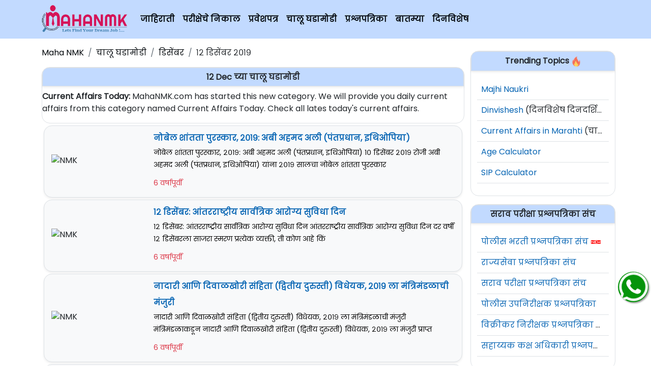

--- FILE ---
content_type: text/html; charset=UTF-8
request_url: https://mahanmk.com/12-december-2019-current-affairs/
body_size: 10988
content:
<!DOCTYPE html>
<!--
© Maha NMK Team - Made with ♥ in India.
-->
<html lang="en-IN">
<head>
<meta charset="UTF-8">
<meta name="robots" content="max-image-preview:large">
<meta name="robots" content="max-video-preview:-1">
<meta name="robots" content="max-snippet:-1">
<meta http-equiv="Content-Type" content="text/html; charset=UTF-8">
<meta name="viewport" content="width=device-width, initial-scale=1" />
<meta property="og:type" content="website" />
<meta property="og:site_name" content="NMK" />
<meta content="IE=edge,chrome=1" http-equiv="X-UA-Compatible">
<meta content="Maha NMK" name="apple-mobile-web-app-title">
<link rel="alternate" type="application/rss+xml" title="Maha NMK &raquo; Feed" href="https://mahanmk.com/feed/" />

<script type="application/ld+json">
{
  "@context": "https://schema.org",
  "@type": "Organization",
  "name": "Maha NMK",
  "alternateName": "NMK",
  "url": "https://mahanmk.com",
  "logo": "https://cdn.mahanmk.com/img/mahanmk-logo6.png",
  "sameAs": [
    "https://www.facebook.com/MahaNMK.Official/",
    "https://www.youtube.com/channel/UCNSQmkxK6L-XZHGNf1lEcJA",
    "https://mahanmk.com/"
  ]
}
</script>




<!-- Adsense Ad Code -->
<script async src="https://pagead2.googlesyndication.com/pagead/js/adsbygoogle.js?client=ca-pub-8431097584692532" crossorigin="anonymous" type="90a17366d459bcd5c51df967-text/javascript"></script> 
	
	<!-- Adgebra Video Ads - afp header code starts here -->
<script type="90a17366d459bcd5c51df967-text/javascript"> var adgh_p1="2777"; var adgh_p2=""; var adgh_p3="0";var adgHdSc=document.createElement("script"); document.head.appendChild(adgHdSc); adgHdSc.async=true; var adgHscParam="p1="+adgh_p1+"&p2="+adgh_p2+"&p3="+adgh_p3; adgHdSc.id="adg_pixel_header_script";adgHdSc.src="//adgebra.co.in/afph/afph.js?"+adgHscParam; </script>
<!-- afp header code ends here -->
	

<title>12 December 2019 Current Affairs | Maha NMK</title>
<meta name="description" content="Current Affairs Today: 12 December 2019 Current Affairs | Check All The Latest Current Affairs Of 12 December 2019. ">
<meta name="author" content="Maha NMK">
<!-- Robots -->
<!-- <meta content="all, index, follow" name="googlebot" />
<meta content="index, follow" name="Yahoo Slurp" />
<meta name="Alexa (IA Archiver)" content="index, follow" /> -->

<meta content="all, index, follow" name="robots" />
<meta name="msvalidate.01" content="67B859DDB6C82B109869552BD6D6E2E4" />

<link rel="apple-touch-icon" sizes="180x180" href="/apple-touch-icon.png">
<link rel="icon" type="image/png" sizes="32x32" href="/favicon-32x32.png">
<link rel="mask-icon" href="/safari-pinned-tab.svg" color="#5bbad5">
<meta name="msapplication-TileColor" content="#ffffff">
<meta name="theme-color" content="#ffffff">

<!-- <meta name="google" content="notranslate" /> -->
<meta content="India" name="geo.placename" />

<meta name="Language" content="English" />
<meta name="author" content="NMK" />

<!-- Social Data -->
<meta property="fb:app_id" content="2102470979990863" />


<!-- LaraPush Push Notification Integration -->
<link rel="manifest" href="/manifest.json" />
<script src="https://cdn.larapush.com/scripts/larapush-popup-5.0.0.min.js" type="90a17366d459bcd5c51df967-text/javascript"></script>
<script type="90a17366d459bcd5c51df967-text/javascript">
 function LoadLaraPush(){ if (typeof LaraPush === "function") {new LaraPush(JSON.parse(atob('[base64]')), JSON.parse(atob('[base64]')));}}LoadLaraPush();
</script>
<!-- /.LaraPush Push Notification Integration -->





<!-- Google Tag Manager -->
<script type="90a17366d459bcd5c51df967-text/javascript">(function(w,d,s,l,i){w[l]=w[l]||[];w[l].push({'gtm.start':
new Date().getTime(),event:'gtm.js'});var f=d.getElementsByTagName(s)[0],
j=d.createElement(s),dl=l!='dataLayer'?'&l='+l:'';j.async=true;j.src=
'https://www.googletagmanager.com/gtm.js?id='+i+dl;f.parentNode.insertBefore(j,f);
})(window,document,'script','dataLayer','GTM-5DWTGN76');</script>
<!-- End Google Tag Manager -->



<!-- Latest Bootstrap -->
<link href="https://cdn.jsdelivr.net/npm/bootstrap@5.2.2/dist/css/bootstrap.min.css" rel="stylesheet" integrity="sha384-Zenh87qX5JnK2Jl0vWa8Ck2rdkQ2Bzep5IDxbcnCeuOxjzrPF/et3URy9Bv1WTRi" crossOrigin="anonymous" />
<style type="text/css">@font-face {font-family:Poppins;font-style:normal;font-weight:400;src:url(/cf-fonts/s/poppins/5.0.11/latin/400/normal.woff2);unicode-range:U+0000-00FF,U+0131,U+0152-0153,U+02BB-02BC,U+02C6,U+02DA,U+02DC,U+0304,U+0308,U+0329,U+2000-206F,U+2074,U+20AC,U+2122,U+2191,U+2193,U+2212,U+2215,U+FEFF,U+FFFD;font-display:auto;}@font-face {font-family:Poppins;font-style:normal;font-weight:400;src:url(/cf-fonts/s/poppins/5.0.11/devanagari/400/normal.woff2);unicode-range:U+0900-097F,U+1CD0-1CF9,U+200C-200D,U+20A8,U+20B9,U+25CC,U+A830-A839,U+A8E0-A8FF;font-display:auto;}@font-face {font-family:Poppins;font-style:normal;font-weight:400;src:url(/cf-fonts/s/poppins/5.0.11/latin-ext/400/normal.woff2);unicode-range:U+0100-02AF,U+0304,U+0308,U+0329,U+1E00-1E9F,U+1EF2-1EFF,U+2020,U+20A0-20AB,U+20AD-20CF,U+2113,U+2C60-2C7F,U+A720-A7FF;font-display:auto;}</style>

<style type="text/css">


/* Specify fallback fonts */
 body {
		font-family: 'Poppins', sans-serif; /* Use Poppins as the primary font with fallback to sans-serif */
	}

  .logo-container {
    width: 170px;
    height: 60px;
    position: relative;
  }

  .logo-container img {
    position: absolute;
    top: 0;
    left: 0;
    width: 100%;
    height: 100%;
    object-fit: contain;
  }

  .float{
	position: fixed !important;
	width: 60px !important;
	height: 60px !important;
	bottom: 25% !important;
	margin-bottom: -55px !important;
	right: 5px !important;
	color: white !important;
	background-color: #05940b !important;
	border-radius: 50px !important;
	text-align: center !important;
	font-size: 30px !important;
	box-shadow: 2px 2px 3px #999 !important;
	z-index: 100 !important;
  }

  .my-float{
    margin-top: 0px !important;
    width: 100% !important;
    height: 100% !important;
    border-radius: 50% !important;
  }

	/*
  .float:before {content:'व्हॉटसप ग्रुप जॉइन करा..!';    position: absolute;
  left: -193px;
  top: 16px;
  font-size: 15px;
  background: #05940b;
  padding: 5px 15px;
  border-radius: 30px;
  color: #ffffff;} */

  body {
  font-family: 'Poppins', sans-serif;
  /* line-height: 30px; */
}

.text-default-link {
  color: #0564b3 !important;
}

.ck-editor__editable {
  max-height: 500px;
}

a {
  color: #0564b3 !important;
}

a:hover {
  color: #0a8df8 !important;
  /* font-size: 16.2px; */
}

/* Designing Table CSS Properties */

.container {
  overflow: hidden;
}

ol {
  overflow: auto;
}

ul {
  overflow: auto;
}


/* Ckeditor Styles */
figure.table {
  width: 100% !important;
}

.image {
  text-align: center;
}
.image-style-side {
  float: right !important;
}


th {
  background-color: rgb(220, 233, 251);
  vertical-align: middle;
  text-align: center;
  border: 1px solid black;
  padding: 12px;
  color: black;
  font-weight: bolder;
}

/* Navbar Links */

nav a {
  color: #01060a !important;
}

nav a:hover {
  color: #923104 !important;
  /* font-size: 16.1px; */
}

.negative-mb-10 {
  margin-bottom: -10px;
}

/* Recruitment Post Collapse CSS */
.collapsible {
  background-color: #05617d;
  color: white;
  cursor: pointer;
  padding: 18px;
  width: 100%;
  border: none;
  text-align: left;
  outline: none;
  font-size: 15px;
}

.colactive, .collapsible:hover {
  background-color: #068cb5;
}

.collapsible:after {
  content: '\002B';
  color: white;
  font-weight: bold;
  float: right;
  margin-left: 5px;
}

.colactive:after {
  content: "\2212";
}

.content1 {
  padding: 2px;
  max-height: 0;
  /* display: none; */
  overflow: hidden;
  transition: all 0.2s linear;
  /* transition: max-height 0.2s ease-out; */
}

/* Dinvishesh CSS */

#dinvishesh table {
  border-radius: 0.25rem;
}

#dinvishesh .rounded {
  border-radius: 1rem;
}



/* Whatsapp Registraion Form */

.wp_form_circle {
  
  background-color: #06a20b;

}

.valign-items-center {
  display: flex; 
  align-items: center;  /*Aligns vertically center */
  justify-content: left; /*Aligns horizontally center */
}

.align-items-center {
  display: flex; 
  align-items: center;  /*Aligns vertically center */
  justify-content: center; /*Aligns horizontally center */
}

/* Exam Section CSS */

.exam-category-image {
  width: auto;
  height: 100px;
  
}

/* Question Paper */
#examOptions {
  color: #306df9 !important;
  cursor: pointer;
}
#examOptions:hover {
  color: #045ea8 !important;
  /* font-size: 16.2px; */
}


/* Post Body CSS For Single Post */

.table {
  margin-top: 10px !important;
  margin-bottom: 10px !important;
  width: 100% !important;
  overflow: auto !important;
}

table {
  
  width: 100% !important;
}

thead {
  color: blue;
}

td {
  padding: 10px !important;
  border: 1px solid black !important;
}

.iconSrc {
  
  float: right;
  width: 75px;
}



#post_heading h1{

  color: #021a3d;
  padding-top: 5px;
  padding-bottom: 5px;
  font-size: x-large;
  font-weight: 700;
  text-decoration: none;
  line-height: 40px;

}

#post_body {
  line-height: 30px;
}

#post_body ul {
  margin-top: 10px;
}

#post_body h1 {
  color: #0D6EFD;
  padding-top: 8px;
  padding-bottom: 8px;
  font-size: x-large;
  font-weight: 700;
  text-decoration: none;
  overflow: auto !important;
  /* overflow: auto; */
}

#post_body h2 {
  color: #0D6EFD;
  font-size: large;
  line-height: 35px;
  padding: 5px !important;
  margin-bottom: 15px;
  margin-top: 10px;
  border: 1px solid #0D6EFD;
  border-top-left-radius: 14px !important;
  border-top-right-radius: 14px !important;
  border-bottom-left-radius: 14px !important;
  border-bottom-right-radius: 14px !important;
  font-weight: 700;
  text-align: center;
  background-color: #f2f7ff;
  /* overflow: auto; */
}


#post_body h3 {
  color: #01060f;
  font-size: large;
  margin-bottom: 10px !important;
  margin-top: 10px!important;
  padding: 4px !important;
  border: 1px solid #051e44;
  border-top-left-radius: 14px !important;
  border-top-right-radius: 14px !important;
  border-bottom-left-radius: 14px !important;
  border-bottom-right-radius: 14px !important;
  font-weight: 700;
  text-align: center;
  background-color: #f2f7ff;
  line-height: 35px;
  overflow: hidden;
}

#post_body h4 {

  margin-bottom: 10px !important;
  border-top-left-radius: 5px !important;
  border-top-right-radius: 5px !important;
  border-bottom-left-radius: 5px !important;
  border-bottom-right-radius: 5px !important;
  font-size: medium;
  font-weight: 600;
  text-align: center;
  color: #e74c3c;
  background-color: #eeeeee;
  border: 1px solid #cccccc;
  margin-bottom: 10px;
  padding: 10px;
  text-align: center;
}

#post_body h3 u {
  color: #0D6EFD;
  padding-top: 10px;
  padding-bottom: 10px;
  font-size: x-large;
  font-weight: 900;
  text-decoration: none !important;
}

#main_heading {
  border-top-left-radius: 13px !important;
  border-top-right-radius: 13px !important;
}

#see_more_link {
  border-bottom-left-radius: 13px !important;
  border-bottom-right-radius: 13px !important;
}

.col-container {
  display: table; /* Make the container element behave like a table */
  width: 100%; /* Set full-width to expand the whole page */
}

.col {
  display: table-cell; /* Make elements inside the container behave like table cells */
}

a {
  text-decoration: none !important;
}

/* CategoryTable CSS  */

.text-one-line {
  /* font-size: 15px; */
  /* font-weight: 600 !important; */
  white-space: nowrap;
  overflow: hidden;
  
}

#table_text {
  /* font-size: 15px; */
  font-weight: 600 !important;
  white-space: nowrap;
  overflow: hidden;
  
}


/* Above Tablet and Below laptop */
@media only screen and (max-width: 1024px ) {
  #logo {
    display: block;
    margin-left: auto;
    margin-right: auto;
  }
  
  #two_column {
    width: 49% !important;
  }

}



/* For Tablet Size Screen */
@media only screen and (max-width: 768px) {
  #logo {
    display: block;
    margin-left: auto;
    margin-right: auto;
    align-self: center !important;
  }

  #two_column {
    width: 48% !important;
  }
  

}

/* For Mobile Screen */

@media only screen and (max-width: 426px) {

  body {

    font-size: 14.4px;
    /* font-weight: 700 !important; */

  }

  #table_text {
    font-size: 14px;
    font-weight: 700 !important;
    white-space: nowrap;
    overflow: hidden;
  }

  #two_column {
    width: 100% !important;
  }

  #main_sidebar {
    padding-left: 10px !important;
    padding-right: 10px !important;
  }


}

/* For Small Mobile Screens */
@media only screen and (max-width: 350px) {
  #cat_col {
    width: 50%;
  }

}
@media only screen and (max-width: 240px) {
  #cat_col {
    width: 100%;
  }

  #two_column {
    width: 100% !important;
  }

  .iconSrc {
    display: none;
  }

}

/* For Extra Small Mobile Screens */
@media only screen and (max-width: 200px) {
  #cat_col {
    width: 100%;
  }

  #two_column {
    width: 100% !important;
  }
 
}

.footerFixed {
   position: fixed;
   left: 0;
   bottom: 0;
   height: 55px;
   width: 100%;
   background-color: rgba(0, 123, 255, 0.25);
   color: white;
   text-align: center;
}

	
/* Social Share Buttons */

.webinsights-social-wrapper {
    margin: 15px 0;
    font-size: 0;
}

.webinsights-social-wrapper span {
    font-weight: bold;
    padding-right: 10px;
    font-size: 16px;
}

.webinsights-social-sharing {
    font-size: 17px;
    padding: 7px 20px;
}

@media only screen and (max-width: 600px) {
    .webinsights-social-sharing {
        font-size: 17px;
        padding: 6px 17px;
        display: inline-block;
    }
	.webinsights-social-wrapper {
    margin: 30px 0px;
    font-size: 0;
}


}

.webinsights-social-sharing svg {
   /* position: relative; */
    top: 0.15em;
    display: inline-block;
}

.webinsights-social-sharing:first-of-type {
    border-radius: 100px 0 0 100px;
}

.webinsights-social-sharing:last-of-type {
    border-radius: 0 100px 100px 0;
}

.webinsights-social-facebook {
    fill: #fff;
    background-color: rgba(59, 89, 152, 1);

}

.webinsights-social-facebook:hover {
    background-color: rgba(59, 89, 152, .8);
}

.webinsights-social-twitter {
    fill: #fff;
    background-color: rgba(29, 161, 242, 1);
}

.webinsights-social-twitter:hover {
    background-color: rgba(29, 161, 242, .8);
}

.webinsights-social-pinterest {
    fill: #fff;
    background-color: rgba(189, 8, 28, 1);
}

.webinsights-social-pinterest:hover {
    background-color: rgba(189, 8, 28, .8);
}

.webinsights-social-linkedin {
    fill: #fff;
    background-color: rgba(0, 119, 181, 1);
}

.webinsights-social-linkedin:hover {
    background-color: rgba(0, 119, 181, .8);
}

.webinsights-social-whatsapp {
    fill: #fff;
    background-color: rgba(37, 211, 102, 1);
}

.webinsights-social-whatsapp:hover {
    background-color: rgba(37, 211, 102, .8);
}

.webinsights-social-reddit {
    fill: #fff;
    background-color: rgba(255, 87, 0, 1);
}

.webinsights-social-reddit:hover {
    background-color: rgba(255, 87, 0, .8);
}

</style></head>

<body>
	
	<!-- Google Tag Manager (noscript) -->
<!--  <noscript><iframe src="https://www.googletagmanager.com/ns.html?id=GTM-5DWTGN76"
height="0" width="0" style="display:none;visibility:hidden"></iframe></noscript> -->
<!-- End Google Tag Manager (noscript) -->

  <nav class="navbar p-2 navbar-expand-lg fw-bold navbar-light bg-primary bg-opacity-25">

    <div class="container">
      <a class="navbar-brand logo-container" href="/">
        <img src="https://cdn.mahanmk.com/img/mahanmk-logo6.png" alt="NMK" class='img-fluid' width="170" height="60" id="logo" />
      </a>
      <button class="navbar-toggler" type="button" data-bs-toggle="collapse" data-bs-target="#navbarSupportedContent" aria-controls="navbarSupportedContent" aria-expanded="false" aria-label="Toggle navigation">
        <span class="navbar-toggler-icon"></span>
      </button>
      <div class="collapse navbar-collapse" id="navbarSupportedContent">
        <ul class="navbar-nav me-auto mb-2 mb-lg-0 text-nowrap text-truncate">

          <li class="nav-item">
            <a class="nav-link" href="/Category/Recruitment_News.html">जाहिराती</a>
          </li>
          <li class="nav-item">
            <a class="nav-link" href="/Category/Exam_Results.html">परीक्षेचे निकाल</a>
          </li>
          <li class="nav-item">
            <a class="nav-link" href="/Category/Hall-Ticket.html">प्रवेशपत्र</a>
          </li>
          <li class="nav-item">
            <a class="nav-link" href="/category/current-affairs/">चालू घडामोडी</a>
          </li>

          <li class="nav-item">
            <a class="nav-link" href="/question-papers/">प्रश्नपत्रिका</a>
          </li>

          <li class="nav-item">
            <a class="nav-link" href="/marathi-news/">बातम्या</a>
          </li>

          <li class="nav-item">
            <a class="nav-link" href="/dinvishesh/">दिनविशेष</a>
          </li>


        </ul>

      </div>
    </div>
  </nav>

  <!-- Adplacement for leaderboard -->
  <div class="mt-2 mb-2 text-center">
        </div>


<div class="container">

  <div class="row">
      <div class="col-lg-9">


          <!-- Breadcrumbs Starts Here -->
          <nav aria-label="breadcrumb">
              <ol class="breadcrumb d-flex flex-nowrap mt-2 mb-0">
              <li class="breadcrumb-item text-truncate"><a href="https://mahanmk.com/">Maha NMK</a></li>
			  <li class="breadcrumb-item text-truncate"><a href="https://mahanmk.com/current-affairs/"><span>चालू घडामोडी</span></a></li>
              <li class="breadcrumb-item text-truncate"><a href="https://mahanmk.com/current-affairs-december-2019/">डिसेंबर</a></li>
              <li class="breadcrumb-item text-truncate" aria-current="page"><span>१२ डिसेंबर २०१९</span></li>
              </ol>
          </nav>


          <!-- Main Heading And Description -->
          <div class="mt-3 border rounded-4">

              <h1 class="fs-6 text-center shadow-sm border bg-primary pt-2 pb-2 rounded-top bg-opacity-25 text-dark fw-bold" id="main_heading">
              12 Dec च्या चालू घडामोडी
              </h1>

              <!-- Adsense Ads -->
              
              <p><b>Current Affairs Today:</b> MahaNMK.com has started this new category. We will provide you daily current affairs from this category named Current Affairs Today. Check all lates today's current affairs.</p>

              <!-- ShareThis Buttons -->
              
              <!-- First Adplacement -->
              <div class="mt-2 mb-2 text-center">
                                </div>

          	</div>



			<!-- Category Posts List -->
							<div class="col-12 col-sm-12 d-flex"><div class="flex-fill row border g-1 ms-1 me-1 mt-1 bg-light rounded-4 p-1 shadow-sm"><div class="col-3 col-md-3 bg-light rounded-4 valign-items-center"><img class="rounded-4 img-fluid mb-2 p-2 p-md-2" src="https://writers.mahanmk.com/upload/thumbnail/ca/824191-nobelpeaceprixe.jpg" alt="NMK" /></div><div class="col-9 col-md-9 ps-2" ><a class="text-default-link fw-bold mt-md-1 lh-lg" href="https://mahanmk.com/current-affairs/news/abiy-ahmed-ali-received-the-nobel-peace-prize/">नोबेल शांतता पुरस्कार, २०१९: अबी अहमद अली (पंतप्रधान, इथिओपिया)</a><p class="lh-2"><small class="text-black">नोबेल शांतता पुरस्कार, २०१९: अबी अहमद अली&nbsp;(पंतप्रधान, इथिओपिया)


	
	१० डिसेंबर २०१९ रोजी&nbsp;अबी अहमद अली&nbsp;(पंतप्रधान, इथिओपिया) यांना&nbsp;२०१९ सालचा&nbsp;नोबेल शांतता पुरस्कार
	

</small></p><p class="mb-n2 lh-1" ><small class="text-danger">6 वर्षापूर्वी</small></p></div></div></div>
							<div class="col-12 col-sm-12 d-flex"><div class="flex-fill row border g-1 ms-1 me-1 mt-1 bg-light rounded-4 p-1 shadow-sm"><div class="col-3 col-md-3 bg-light rounded-4 valign-items-center"><img class="rounded-4 img-fluid mb-2 p-2 p-md-2" src="https://writers.mahanmk.com/upload/thumbnail/ca/en_uhc-day-2019_keep-the-promise.png" alt="NMK" /></div><div class="col-9 col-md-9 ps-2" ><a class="text-default-link fw-bold mt-md-1 lh-lg" href="https://mahanmk.com/current-affairs/news/international-universal-health-coverage-day-is-observed-on-12-december/">१२ डिसेंबर: आंतरराष्ट्रीय सार्वत्रिक आरोग्य सुविधा दिन</a><p class="lh-2"><small class="text-black">१२ डिसेंबर: आंतरराष्ट्रीय सार्वत्रिक आरोग्य सुविधा दिन


	
	आंतरराष्ट्रीय सार्वत्रिक आरोग्य सुविधा दिन दर वर्षी १२ डिसेंबरला साजरा
	


स्मरण


	
	प्रत्येक व्यक्ती, ती&nbsp;कोण आहे&nbsp;किं</small></p><p class="mb-n2 lh-1" ><small class="text-danger">6 वर्षापूर्वी</small></p></div></div></div>
							<div class="col-12 col-sm-12 d-flex"><div class="flex-fill row border g-1 ms-1 me-1 mt-1 bg-light rounded-4 p-1 shadow-sm"><div class="col-3 col-md-3 bg-light rounded-4 valign-items-center"><img class="rounded-4 img-fluid mb-2 p-2 p-md-2" src="https://writers.mahanmk.com/upload/thumbnail/ca/IB-Code-4-7-17.png" alt="NMK" /></div><div class="col-9 col-md-9 ps-2" ><a class="text-default-link fw-bold mt-md-1 lh-lg" href="https://mahanmk.com/current-affairs/news/cabinet-approves-insolvency-and-bankruptcy-code-second-amendment-bill-2019/">नादारी आणि दिवाळखोरी संहिता (द्वितीय दुरुस्ती) विधेयक, २०१९ ला मंत्रिमंडळाची मंजुरी</a><p class="lh-2"><small class="text-black">नादारी आणि दिवाळखोरी संहिता (द्वितीय दुरुस्ती) विधेयक, २०१९ ला मंत्रिमंडळाची मंजुरी


	
	मंत्रिमंडळाकडून&nbsp;नादारी आणि दिवाळखोरी संहिता (द्वितीय दुरुस्ती) विधेयक, २०१९ ला&nbsp;मंजुरी प्राप्त
	</small></p><p class="mb-n2 lh-1" ><small class="text-danger">6 वर्षापूर्वी</small></p></div></div></div>
							<div class="col-12 col-sm-12 d-flex"><div class="flex-fill row border g-1 ms-1 me-1 mt-1 bg-light rounded-4 p-1 shadow-sm"><div class="col-3 col-md-3 bg-light rounded-4 valign-items-center"><img class="rounded-4 img-fluid mb-2 p-2 p-md-2" src="https://writers.mahanmk.com/upload/thumbnail/ca/HOUSE (1).jpg" alt="NMK" /></div><div class="col-9 col-md-9 ps-2" ><a class="text-default-link fw-bold mt-md-1 lh-lg" href="https://mahanmk.com/current-affairs/news/social-security-code-bill-introduced-in-lok-sabha/">'सामाजिक सुरक्षा कोड' विधेयक लोकसभेत सादर</a><p class="lh-2"><small class="text-black">&#39;सामाजिक सुरक्षा कोड&#39; विधेयक लोकसभेत सादर


	
	११ डिसेंबर २०१९ रोजी लोकसभेत &#39;सामाजिक सुरक्षा कोड&#39; विधेयक&nbsp;सादर
	


वेचक मुद्दे


	
	देशातील ५० कोटी कामगारांच्या सामाजिक</small></p><p class="mb-n2 lh-1" ><small class="text-danger">6 वर्षापूर्वी</small></p></div></div></div>
							<div class="col-12 col-sm-12 d-flex"><div class="flex-fill row border g-1 ms-1 me-1 mt-1 bg-light rounded-4 p-1 shadow-sm"><div class="col-3 col-md-3 bg-light rounded-4 valign-items-center"><img class="rounded-4 img-fluid mb-2 p-2 p-md-2" src="https://writers.mahanmk.com/upload/thumbnail/ca/International-Day-of-Neutrality-History-Significance-of-Neutrality-Day.jpg" alt="NMK" /></div><div class="col-9 col-md-9 ps-2" ><a class="text-default-link fw-bold mt-md-1 lh-lg" href="https://mahanmk.com/current-affairs/news/international-day-of-neutrality-is-observed-on-12-december/">१२ डिसेंबर: आंतरराष्ट्रीय तटस्थता दिन</a><p class="lh-2"><small class="text-black">१२ डिसेंबर: आंतरराष्ट्रीय तटस्थता दिन


	
	आंतरराष्ट्रीय तटस्थता दिन दरवर्षी&nbsp;१२ डिसेंबर ला साजरा
	


तटस्थ देश संकल्पना


	
	इतर राज्यातील युद्धांदरम्यान&nbsp;स्वतःला सर्व सहभागापासून</small></p><p class="mb-n2 lh-1" ><small class="text-danger">6 वर्षापूर्वी</small></p></div></div></div>
							<div class="col-12 col-sm-12 d-flex"><div class="flex-fill row border g-1 ms-1 me-1 mt-1 bg-light rounded-4 p-1 shadow-sm"><div class="col-3 col-md-3 bg-light rounded-4 valign-items-center"><img class="rounded-4 img-fluid mb-2 p-2 p-md-2" src="https://writers.mahanmk.com/upload/thumbnail/ca/wasim-jaffer_pti-new-2027474.jpg" alt="NMK" /></div><div class="col-9 col-md-9 ps-2" ><a class="text-default-link fw-bold mt-md-1 lh-lg" href="https://mahanmk.com/current-affairs/news/wasim-jaffer-first-player-indian-cricket-150-ranji-matches/">१५० रणजी सामन्यात खेळणारा वसीम जाफर बनला भारतीय क्रिकेटमधील पहिला खेळाडू</a><p class="lh-2"><small class="text-black">१५० रणजी सामन्यात खेळणारा वसीम जाफर बनला भारतीय क्रिकेटमधील पहिला खेळाडू


	
	भारताचा माजी सलामीवीर वसीम जाफर १५० रणजी सामन्यात खेळणारा भारतीय क्रिकेटमधील पहिला खेळाडू
	


वसीम जाफर बद्दल थोडक</small></p><p class="mb-n2 lh-1" ><small class="text-danger">6 वर्षापूर्वी</small></p></div></div></div>
							<div class="col-12 col-sm-12 d-flex"><div class="flex-fill row border g-1 ms-1 me-1 mt-1 bg-light rounded-4 p-1 shadow-sm"><div class="col-3 col-md-3 bg-light rounded-4 valign-items-center"><img class="rounded-4 img-fluid mb-2 p-2 p-md-2" src="https://writers.mahanmk.com/upload/thumbnail/ca/aereo.jpg" alt="NMK" /></div><div class="col-9 col-md-9 ps-2" ><a class="text-default-link fw-bold mt-md-1 lh-lg" href="https://mahanmk.com/current-affairs/news/cabinet-approves-aircraft-amendment-bill-2019/">विमान (दुरुस्ती) विधेयक, २०१९ ला मंत्रिमंडळाची मंजूरी</a><p class="lh-2"><small class="text-black">विमान (दुरुस्ती) विधेयक, २०१९ ला मंत्रिमंडळाची मंजूरी


	
	११ डिसेंबर २०१९ रोजी&nbsp;मंत्रिमंडळाची विमान (दुरुस्ती) विधेयक, २०१९ ला&nbsp;मंजूरी
	


वेचक मुद्दे


	
	विमान कायदा,&nbsp;१९३४ </small></p><p class="mb-n2 lh-1" ><small class="text-danger">6 वर्षापूर्वी</small></p></div></div></div>
							<div class="col-12 col-sm-12 d-flex"><div class="flex-fill row border g-1 ms-1 me-1 mt-1 bg-light rounded-4 p-1 shadow-sm"><div class="col-3 col-md-3 bg-light rounded-4 valign-items-center"><img class="rounded-4 img-fluid mb-2 p-2 p-md-2" src="https://writers.mahanmk.com/upload/thumbnail/ca/Switzerland-country-partner-for-BioAsia-2020-780x470.jpg" alt="NMK" /></div><div class="col-9 col-md-9 ps-2" ><a class="text-default-link fw-bold mt-md-1 lh-lg" href="https://mahanmk.com/current-affairs/news/switzerland-to-seek-closer-ties-with-india-at-bioasia/">बायोएशिया (BioAsia) २०२०: स्वित्झर्लंड ची भारताशी जवळीक</a><p class="lh-2"><small class="text-black">बायोएशिया (BioAsia) २०२०: स्वित्झर्लंड ची भारताशी जवळीक


	
	स्वित्झर्लंड ची&nbsp;बायोएशिया (BioAsia) २०२० करिता&nbsp;भारताशी जवळीक
	


ठिकाण


	
	हैदराबाद
	


कालावधी


	
	१७ ते १</small></p><p class="mb-n2 lh-1" ><small class="text-danger">6 वर्षापूर्वी</small></p></div></div></div>
							<div class="col-12 col-sm-12 d-flex"><div class="flex-fill row border g-1 ms-1 me-1 mt-1 bg-light rounded-4 p-1 shadow-sm"><div class="col-3 col-md-3 bg-light rounded-4 valign-items-center"><img class="rounded-4 img-fluid mb-2 p-2 p-md-2" src="https://writers.mahanmk.com/upload/thumbnail/ca/5b9f6032ed278.png" alt="NMK" /></div><div class="col-9 col-md-9 ps-2" ><a class="text-default-link fw-bold mt-md-1 lh-lg" href="https://mahanmk.com/current-affairs/news/bimstec-international-seminar-on-climate-smart-farming-systems-held-in-new-delhi/">बिमस्टेक: 'हवामान प्रगत शेती पद्धती व्यवस्था आंतरराष्ट्रीय परिसंवाद' नवी दिल्ली येथे</a><p class="lh-2"><small class="text-black">बिमस्टेक: &#39;हवामान प्रगत शेती पद्धती व्यवस्था आंतरराष्ट्रीय परिसंवाद&#39; नवी दिल्ली येथे


	
	&#39;हवामान प्रगत शेती पद्धती व्यवस्था&#39; वरील&nbsp;बिमस्टेक चे&nbsp;आंतरराष्ट्रीय परिसंवाद नवी </small></p><p class="mb-n2 lh-1" ><small class="text-danger">6 वर्षापूर्वी</small></p></div></div></div>
			

			

            <!-- More Dates -->
            <div class="mt-3 border rounded-4">

              <h1 class="fs-6 text-center shadow-sm border bg-primary pt-2 pb-2 rounded-top bg-opacity-25 text-dark fw-bold" id="main_heading">
              More Available Dates
              </h1>

			<div class="mt-2 d-flex mb-4 flex-wrap ps-2 pe-2">
			  					<div class="rounded-pill shadow-sm align-self-start p-1 pt-2 ps-3 pe-3 mt-2 bg-light me-2 border "><a href="https://mahanmk.com/15-april-2020-current-affairs/">15&nbsp;April</a></div>

                
                					<div class="rounded-pill shadow-sm align-self-start p-1 pt-2 ps-3 pe-3 mt-2 bg-light me-2 border "><a href="https://mahanmk.com/14-april-2020-current-affairs/">14&nbsp;April</a></div>

                
                					<div class="rounded-pill shadow-sm align-self-start p-1 pt-2 ps-3 pe-3 mt-2 bg-light me-2 border "><a href="https://mahanmk.com/13-april-2020-current-affairs/">13&nbsp;April</a></div>

                
                					<div class="rounded-pill shadow-sm align-self-start p-1 pt-2 ps-3 pe-3 mt-2 bg-light me-2 border "><a href="https://mahanmk.com/11-april-2020-current-affairs/">11&nbsp;April</a></div>

                
                					<div class="rounded-pill shadow-sm align-self-start p-1 pt-2 ps-3 pe-3 mt-2 bg-light me-2 border "><a href="https://mahanmk.com/10-april-2020-current-affairs/">10&nbsp;April</a></div>

                
                					<div class="rounded-pill shadow-sm align-self-start p-1 pt-2 ps-3 pe-3 mt-2 bg-light me-2 border "><a href="https://mahanmk.com/09-april-2020-current-affairs/">09&nbsp;April</a></div>

                
                					<div class="rounded-pill shadow-sm align-self-start p-1 pt-2 ps-3 pe-3 mt-2 bg-light me-2 border "><a href="https://mahanmk.com/08-april-2020-current-affairs/">08&nbsp;April</a></div>

                
                					<div class="rounded-pill shadow-sm align-self-start p-1 pt-2 ps-3 pe-3 mt-2 bg-light me-2 border "><a href="https://mahanmk.com/07-april-2020-current-affairs/">07&nbsp;April</a></div>

                
                					<div class="rounded-pill shadow-sm align-self-start p-1 pt-2 ps-3 pe-3 mt-2 bg-light me-2 border "><a href="https://mahanmk.com/06-april-2020-current-affairs/">06&nbsp;April</a></div>

                
                					<div class="rounded-pill shadow-sm align-self-start p-1 pt-2 ps-3 pe-3 mt-2 bg-light me-2 border "><a href="https://mahanmk.com/04-april-2020-current-affairs/">04&nbsp;April</a></div>

                
                					<div class="rounded-pill shadow-sm align-self-start p-1 pt-2 ps-3 pe-3 mt-2 bg-light me-2 border "><a href="https://mahanmk.com/03-april-2020-current-affairs/">03&nbsp;April</a></div>

                
                					<div class="rounded-pill shadow-sm align-self-start p-1 pt-2 ps-3 pe-3 mt-2 bg-light me-2 border "><a href="https://mahanmk.com/02-april-2020-current-affairs/">02&nbsp;April</a></div>

                
                					<div class="rounded-pill shadow-sm align-self-start p-1 pt-2 ps-3 pe-3 mt-2 bg-light me-2 border "><a href="https://mahanmk.com/01-april-2020-current-affairs/">01&nbsp;April</a></div>

                
                					<div class="rounded-pill shadow-sm align-self-start p-1 pt-2 ps-3 pe-3 mt-2 bg-light me-2 border "><a href="https://mahanmk.com/31-march-2020-current-affairs/">31&nbsp;March</a></div>

                
                					<div class="rounded-pill shadow-sm align-self-start p-1 pt-2 ps-3 pe-3 mt-2 bg-light me-2 border "><a href="https://mahanmk.com/30-march-2020-current-affairs/">30&nbsp;March</a></div>

                
                					<div class="rounded-pill shadow-sm align-self-start p-1 pt-2 ps-3 pe-3 mt-2 bg-light me-2 border "><a href="https://mahanmk.com/28-march-2020-current-affairs/">28&nbsp;March</a></div>

                
                					<div class="rounded-pill shadow-sm align-self-start p-1 pt-2 ps-3 pe-3 mt-2 bg-light me-2 border "><a href="https://mahanmk.com/27-march-2020-current-affairs/">27&nbsp;March</a></div>

                
                					<div class="rounded-pill shadow-sm align-self-start p-1 pt-2 ps-3 pe-3 mt-2 bg-light me-2 border "><a href="https://mahanmk.com/26-march-2020-current-affairs/">26&nbsp;March</a></div>

                
                					<div class="rounded-pill shadow-sm align-self-start p-1 pt-2 ps-3 pe-3 mt-2 bg-light me-2 border "><a href="https://mahanmk.com/24-march-2020-current-affairs/">24&nbsp;March</a></div>

                
                					<div class="rounded-pill shadow-sm align-self-start p-1 pt-2 ps-3 pe-3 mt-2 bg-light me-2 border "><a href="https://mahanmk.com/23-march-2020-current-affairs/">23&nbsp;March</a></div>

                
                					<div class="rounded-pill shadow-sm align-self-start p-1 pt-2 ps-3 pe-3 mt-2 bg-light me-2 border "><a href="https://mahanmk.com/21-march-2020-current-affairs/">21&nbsp;March</a></div>

                
                					<div class="rounded-pill shadow-sm align-self-start p-1 pt-2 ps-3 pe-3 mt-2 bg-light me-2 border "><a href="https://mahanmk.com/20-march-2020-current-affairs/">20&nbsp;March</a></div>

                
                					<div class="rounded-pill shadow-sm align-self-start p-1 pt-2 ps-3 pe-3 mt-2 bg-light me-2 border "><a href="https://mahanmk.com/19-march-2020-current-affairs/">19&nbsp;March</a></div>

                
                					<div class="rounded-pill shadow-sm align-self-start p-1 pt-2 ps-3 pe-3 mt-2 bg-light me-2 border "><a href="https://mahanmk.com/18-march-2020-current-affairs/">18&nbsp;March</a></div>

                
                					<div class="rounded-pill shadow-sm align-self-start p-1 pt-2 ps-3 pe-3 mt-2 bg-light me-2 border "><a href="https://mahanmk.com/17-march-2020-current-affairs/">17&nbsp;March</a></div>

                
                					<div class="rounded-pill shadow-sm align-self-start p-1 pt-2 ps-3 pe-3 mt-2 bg-light me-2 border "><a href="https://mahanmk.com/16-march-2020-current-affairs/">16&nbsp;March</a></div>

                
                					<div class="rounded-pill shadow-sm align-self-start p-1 pt-2 ps-3 pe-3 mt-2 bg-light me-2 border "><a href="https://mahanmk.com/14-march-2020-current-affairs/">14&nbsp;March</a></div>

                
                					<div class="rounded-pill shadow-sm align-self-start p-1 pt-2 ps-3 pe-3 mt-2 bg-light me-2 border "><a href="https://mahanmk.com/13-march-2020-current-affairs/">13&nbsp;March</a></div>

                
                					<div class="rounded-pill shadow-sm align-self-start p-1 pt-2 ps-3 pe-3 mt-2 bg-light me-2 border "><a href="https://mahanmk.com/12-march-2020-current-affairs/">12&nbsp;March</a></div>

                
                					<div class="rounded-pill shadow-sm align-self-start p-1 pt-2 ps-3 pe-3 mt-2 bg-light me-2 border "><a href="https://mahanmk.com/11-march-2020-current-affairs/">11&nbsp;March</a></div>

                
                					<div class="rounded-pill shadow-sm align-self-start p-1 pt-2 ps-3 pe-3 mt-2 bg-light me-2 border "><a href="https://mahanmk.com/09-march-2020-current-affairs/">09&nbsp;March</a></div>

                
                					<div class="rounded-pill shadow-sm align-self-start p-1 pt-2 ps-3 pe-3 mt-2 bg-light me-2 border "><a href="https://mahanmk.com/07-march-2020-current-affairs/">07&nbsp;March</a></div>

                
                					<div class="rounded-pill shadow-sm align-self-start p-1 pt-2 ps-3 pe-3 mt-2 bg-light me-2 border "><a href="https://mahanmk.com/06-march-2020-current-affairs/">06&nbsp;March</a></div>

                
                					<div class="rounded-pill shadow-sm align-self-start p-1 pt-2 ps-3 pe-3 mt-2 bg-light me-2 border "><a href="https://mahanmk.com/05-march-2020-current-affairs/">05&nbsp;March</a></div>

                
                					<div class="rounded-pill shadow-sm align-self-start p-1 pt-2 ps-3 pe-3 mt-2 bg-light me-2 border "><a href="https://mahanmk.com/04-march-2020-current-affairs/">04&nbsp;March</a></div>

                
                					<div class="rounded-pill shadow-sm align-self-start p-1 pt-2 ps-3 pe-3 mt-2 bg-light me-2 border "><a href="https://mahanmk.com/03-march-2020-current-affairs/">03&nbsp;March</a></div>

                
                					<div class="rounded-pill shadow-sm align-self-start p-1 pt-2 ps-3 pe-3 mt-2 bg-light me-2 border "><a href="https://mahanmk.com/02-march-2020-current-affairs/">02&nbsp;March</a></div>

                
                					<div class="rounded-pill shadow-sm align-self-start p-1 pt-2 ps-3 pe-3 mt-2 bg-light me-2 border "><a href="https://mahanmk.com/29-february-2020-current-affairs/">29&nbsp;Feb</a></div>

                
                					<div class="rounded-pill shadow-sm align-self-start p-1 pt-2 ps-3 pe-3 mt-2 bg-light me-2 border "><a href="https://mahanmk.com/28-february-2020-current-affairs/">28&nbsp;Feb</a></div>

                
                					<div class="rounded-pill shadow-sm align-self-start p-1 pt-2 ps-3 pe-3 mt-2 bg-light me-2 border "><a href="https://mahanmk.com/27-february-2020-current-affairs/">27&nbsp;Feb</a></div>

                
                					<div class="rounded-pill shadow-sm align-self-start p-1 pt-2 ps-3 pe-3 mt-2 bg-light me-2 border "><a href="https://mahanmk.com/26-february-2020-current-affairs/">26&nbsp;Feb</a></div>

                
                					<div class="rounded-pill shadow-sm align-self-start p-1 pt-2 ps-3 pe-3 mt-2 bg-light me-2 border "><a href="https://mahanmk.com/25-february-2020-current-affairs/">25&nbsp;Feb</a></div>

                
                					<div class="rounded-pill shadow-sm align-self-start p-1 pt-2 ps-3 pe-3 mt-2 bg-light me-2 border "><a href="https://mahanmk.com/24-february-2020-current-affairs/">24&nbsp;Feb</a></div>

                
                					<div class="rounded-pill shadow-sm align-self-start p-1 pt-2 ps-3 pe-3 mt-2 bg-light me-2 border "><a href="https://mahanmk.com/22-february-2020-current-affairs/">22&nbsp;Feb</a></div>

                
                					<div class="rounded-pill shadow-sm align-self-start p-1 pt-2 ps-3 pe-3 mt-2 bg-light me-2 border "><a href="https://mahanmk.com/21-february-2020-current-affairs/">21&nbsp;Feb</a></div>

                
                					<div class="rounded-pill shadow-sm align-self-start p-1 pt-2 ps-3 pe-3 mt-2 bg-light me-2 border "><a href="https://mahanmk.com/20-february-2020-current-affairs/">20&nbsp;Feb</a></div>

                
                					<div class="rounded-pill shadow-sm align-self-start p-1 pt-2 ps-3 pe-3 mt-2 bg-light me-2 border "><a href="https://mahanmk.com/19-february-2020-current-affairs/">19&nbsp;Feb</a></div>

                
                					<div class="rounded-pill shadow-sm align-self-start p-1 pt-2 ps-3 pe-3 mt-2 bg-light me-2 border "><a href="https://mahanmk.com/17-february-2020-current-affairs/">17&nbsp;Feb</a></div>

                
                					<div class="rounded-pill shadow-sm align-self-start p-1 pt-2 ps-3 pe-3 mt-2 bg-light me-2 border "><a href="https://mahanmk.com/15-february-2020-current-affairs/">15&nbsp;Feb</a></div>

                
                					<div class="rounded-pill shadow-sm align-self-start p-1 pt-2 ps-3 pe-3 mt-2 bg-light me-2 border "><a href="https://mahanmk.com/14-february-2020-current-affairs/">14&nbsp;Feb</a></div>

                
                					<div class="rounded-pill shadow-sm align-self-start p-1 pt-2 ps-3 pe-3 mt-2 bg-light me-2 border "><a href="https://mahanmk.com/13-february-2020-current-affairs/">13&nbsp;Feb</a></div>

                
                					<div class="rounded-pill shadow-sm align-self-start p-1 pt-2 ps-3 pe-3 mt-2 bg-light me-2 border "><a href="https://mahanmk.com/12-february-2020-current-affairs/">12&nbsp;Feb</a></div>

                
                					<div class="rounded-pill shadow-sm align-self-start p-1 pt-2 ps-3 pe-3 mt-2 bg-light me-2 border "><a href="https://mahanmk.com/11-february-2020-current-affairs/">11&nbsp;Feb</a></div>

                
                					<div class="rounded-pill shadow-sm align-self-start p-1 pt-2 ps-3 pe-3 mt-2 bg-light me-2 border "><a href="https://mahanmk.com/10-february-2020-current-affairs/">10&nbsp;Feb</a></div>

                
                					<div class="rounded-pill shadow-sm align-self-start p-1 pt-2 ps-3 pe-3 mt-2 bg-light me-2 border "><a href="https://mahanmk.com/08-february-2020-current-affairs/">08&nbsp;Feb</a></div>

                
                					<div class="rounded-pill shadow-sm align-self-start p-1 pt-2 ps-3 pe-3 mt-2 bg-light me-2 border "><a href="https://mahanmk.com/07-february-2020-current-affairs/">07&nbsp;Feb</a></div>

                
                					<div class="rounded-pill shadow-sm align-self-start p-1 pt-2 ps-3 pe-3 mt-2 bg-light me-2 border "><a href="https://mahanmk.com/06-february-2020-current-affairs/">06&nbsp;Feb</a></div>

                
                					<div class="rounded-pill shadow-sm align-self-start p-1 pt-2 ps-3 pe-3 mt-2 bg-light me-2 border "><a href="https://mahanmk.com/05-february-2020-current-affairs/">05&nbsp;Feb</a></div>

                
                					<div class="rounded-pill shadow-sm align-self-start p-1 pt-2 ps-3 pe-3 mt-2 bg-light me-2 border "><a href="https://mahanmk.com/04-february-2020-current-affairs/">04&nbsp;Feb</a></div>

                
                					<div class="rounded-pill shadow-sm align-self-start p-1 pt-2 ps-3 pe-3 mt-2 bg-light me-2 border "><a href="https://mahanmk.com/03-february-2020-current-affairs/">03&nbsp;Feb</a></div>

                
                					<div class="rounded-pill shadow-sm align-self-start p-1 pt-2 ps-3 pe-3 mt-2 bg-light me-2 border "><a href="https://mahanmk.com/01-february-2020-current-affairs/">01&nbsp;Feb</a></div>

                
                					<div class="rounded-pill shadow-sm align-self-start p-1 pt-2 ps-3 pe-3 mt-2 bg-light me-2 border "><a href="https://mahanmk.com/31-january-2020-current-affairs/">31&nbsp;Jan</a></div>

                
                					<div class="rounded-pill shadow-sm align-self-start p-1 pt-2 ps-3 pe-3 mt-2 bg-light me-2 border "><a href="https://mahanmk.com/30-january-2020-current-affairs/">30&nbsp;Jan</a></div>

                
                					<div class="rounded-pill shadow-sm align-self-start p-1 pt-2 ps-3 pe-3 mt-2 bg-light me-2 border "><a href="https://mahanmk.com/29-january-2020-current-affairs/">29&nbsp;Jan</a></div>

                
                					<div class="rounded-pill shadow-sm align-self-start p-1 pt-2 ps-3 pe-3 mt-2 bg-light me-2 border "><a href="https://mahanmk.com/28-january-2020-current-affairs/">28&nbsp;Jan</a></div>

                
                					<div class="rounded-pill shadow-sm align-self-start p-1 pt-2 ps-3 pe-3 mt-2 bg-light me-2 border "><a href="https://mahanmk.com/27-january-2020-current-affairs/">27&nbsp;Jan</a></div>

                
                					<div class="rounded-pill shadow-sm align-self-start p-1 pt-2 ps-3 pe-3 mt-2 bg-light me-2 border "><a href="https://mahanmk.com/25-january-2020-current-affairs/">25&nbsp;Jan</a></div>

                
                					<div class="rounded-pill shadow-sm align-self-start p-1 pt-2 ps-3 pe-3 mt-2 bg-light me-2 border "><a href="https://mahanmk.com/24-january-2020-current-affairs/">24&nbsp;Jan</a></div>

                
                					<div class="rounded-pill shadow-sm align-self-start p-1 pt-2 ps-3 pe-3 mt-2 bg-light me-2 border "><a href="https://mahanmk.com/23-january-2020-current-affairs/">23&nbsp;Jan</a></div>

                
                					<div class="rounded-pill shadow-sm align-self-start p-1 pt-2 ps-3 pe-3 mt-2 bg-light me-2 border "><a href="https://mahanmk.com/22-january-2020-current-affairs/">22&nbsp;Jan</a></div>

                
                					<div class="rounded-pill shadow-sm align-self-start p-1 pt-2 ps-3 pe-3 mt-2 bg-light me-2 border "><a href="https://mahanmk.com/21-january-2020-current-affairs/">21&nbsp;Jan</a></div>

                
                					<div class="rounded-pill shadow-sm align-self-start p-1 pt-2 ps-3 pe-3 mt-2 bg-light me-2 border "><a href="https://mahanmk.com/20-january-2020-current-affairs/">20&nbsp;Jan</a></div>

                
                					<div class="rounded-pill shadow-sm align-self-start p-1 pt-2 ps-3 pe-3 mt-2 bg-light me-2 border "><a href="https://mahanmk.com/18-january-2020-current-affairs/">18&nbsp;Jan</a></div>

                
                					<div class="rounded-pill shadow-sm align-self-start p-1 pt-2 ps-3 pe-3 mt-2 bg-light me-2 border "><a href="https://mahanmk.com/17-january-2020-current-affairs/">17&nbsp;Jan</a></div>

                
                					<div class="rounded-pill shadow-sm align-self-start p-1 pt-2 ps-3 pe-3 mt-2 bg-light me-2 border "><a href="https://mahanmk.com/16-january-2020-current-affairs/">16&nbsp;Jan</a></div>

                
                					<div class="rounded-pill shadow-sm align-self-start p-1 pt-2 ps-3 pe-3 mt-2 bg-light me-2 border "><a href="https://mahanmk.com/15-january-2020-current-affairs/">15&nbsp;Jan</a></div>

                
                					<div class="rounded-pill shadow-sm align-self-start p-1 pt-2 ps-3 pe-3 mt-2 bg-light me-2 border "><a href="https://mahanmk.com/14-january-2020-current-affairs/">14&nbsp;Jan</a></div>

                
                					<div class="rounded-pill shadow-sm align-self-start p-1 pt-2 ps-3 pe-3 mt-2 bg-light me-2 border "><a href="https://mahanmk.com/13-january-2020-current-affairs/">13&nbsp;Jan</a></div>

                
                					<div class="rounded-pill shadow-sm align-self-start p-1 pt-2 ps-3 pe-3 mt-2 bg-light me-2 border "><a href="https://mahanmk.com/11-january-2020-current-affairs/">11&nbsp;Jan</a></div>

                
                					<div class="rounded-pill shadow-sm align-self-start p-1 pt-2 ps-3 pe-3 mt-2 bg-light me-2 border "><a href="https://mahanmk.com/10-january-2020-current-affairs/">10&nbsp;Jan</a></div>

                
                					<div class="rounded-pill shadow-sm align-self-start p-1 pt-2 ps-3 pe-3 mt-2 bg-light me-2 border "><a href="https://mahanmk.com/09-january-2020-current-affairs/">09&nbsp;Jan</a></div>

                
                					<div class="rounded-pill shadow-sm align-self-start p-1 pt-2 ps-3 pe-3 mt-2 bg-light me-2 border "><a href="https://mahanmk.com/08-january-2020-current-affairs/">08&nbsp;Jan</a></div>

                
                					<div class="rounded-pill shadow-sm align-self-start p-1 pt-2 ps-3 pe-3 mt-2 bg-light me-2 border "><a href="https://mahanmk.com/07-january-2020-current-affairs/">07&nbsp;Jan</a></div>

                
                					<div class="rounded-pill shadow-sm align-self-start p-1 pt-2 ps-3 pe-3 mt-2 bg-light me-2 border "><a href="https://mahanmk.com/06-january-2020-current-affairs/">06&nbsp;Jan</a></div>

                
                					<div class="rounded-pill shadow-sm align-self-start p-1 pt-2 ps-3 pe-3 mt-2 bg-light me-2 border "><a href="https://mahanmk.com/04-january-2020-current-affairs/">04&nbsp;Jan</a></div>

                
                					<div class="rounded-pill shadow-sm align-self-start p-1 pt-2 ps-3 pe-3 mt-2 bg-light me-2 border "><a href="https://mahanmk.com/03-january-2020-current-affairs/">03&nbsp;Jan</a></div>

                
                					<div class="rounded-pill shadow-sm align-self-start p-1 pt-2 ps-3 pe-3 mt-2 bg-light me-2 border "><a href="https://mahanmk.com/02-january-2020-current-affairs/">02&nbsp;Jan</a></div>

                
                					<div class="rounded-pill shadow-sm align-self-start p-1 pt-2 ps-3 pe-3 mt-2 bg-light me-2 border "><a href="https://mahanmk.com/31-december-2019-current-affairs/">31&nbsp;Dec</a></div>

                
                					<div class="rounded-pill shadow-sm align-self-start p-1 pt-2 ps-3 pe-3 mt-2 bg-light me-2 border "><a href="https://mahanmk.com/30-december-2019-current-affairs/">30&nbsp;Dec</a></div>

                
                					<div class="rounded-pill shadow-sm align-self-start p-1 pt-2 ps-3 pe-3 mt-2 bg-light me-2 border "><a href="https://mahanmk.com/28-december-2019-current-affairs/">28&nbsp;Dec</a></div>

                
                					<div class="rounded-pill shadow-sm align-self-start p-1 pt-2 ps-3 pe-3 mt-2 bg-light me-2 border "><a href="https://mahanmk.com/27-december-2019-current-affairs/">27&nbsp;Dec</a></div>

                
                					<div class="rounded-pill shadow-sm align-self-start p-1 pt-2 ps-3 pe-3 mt-2 bg-light me-2 border "><a href="https://mahanmk.com/26-december-2019-current-affairs/">26&nbsp;Dec</a></div>

                
                					<div class="rounded-pill shadow-sm align-self-start p-1 pt-2 ps-3 pe-3 mt-2 bg-light me-2 border "><a href="https://mahanmk.com/24-december-2019-current-affairs/">24&nbsp;Dec</a></div>

                
                					<div class="rounded-pill shadow-sm align-self-start p-1 pt-2 ps-3 pe-3 mt-2 bg-light me-2 border "><a href="https://mahanmk.com/23-december-2019-current-affairs/">23&nbsp;Dec</a></div>

                
                					<div class="rounded-pill shadow-sm align-self-start p-1 pt-2 ps-3 pe-3 mt-2 bg-light me-2 border "><a href="https://mahanmk.com/21-december-2019-current-affairs/">21&nbsp;Dec</a></div>

                
                					<div class="rounded-pill shadow-sm align-self-start p-1 pt-2 ps-3 pe-3 mt-2 bg-light me-2 border "><a href="https://mahanmk.com/20-december-2019-current-affairs/">20&nbsp;Dec</a></div>

                
                					<div class="rounded-pill shadow-sm align-self-start p-1 pt-2 ps-3 pe-3 mt-2 bg-light me-2 border "><a href="https://mahanmk.com/19-december-2019-current-affairs/">19&nbsp;Dec</a></div>

                
                					<div class="rounded-pill shadow-sm align-self-start p-1 pt-2 ps-3 pe-3 mt-2 bg-light me-2 border "><a href="https://mahanmk.com/18-december-2019-current-affairs/">18&nbsp;Dec</a></div>

                
                					<div class="rounded-pill shadow-sm align-self-start p-1 pt-2 ps-3 pe-3 mt-2 bg-light me-2 border "><a href="https://mahanmk.com/17-december-2019-current-affairs/">17&nbsp;Dec</a></div>

                
                					<div class="rounded-pill shadow-sm align-self-start p-1 pt-2 ps-3 pe-3 mt-2 bg-light me-2 border "><a href="https://mahanmk.com/16-december-2019-current-affairs/">16&nbsp;Dec</a></div>

                
                					<div class="rounded-pill shadow-sm align-self-start p-1 pt-2 ps-3 pe-3 mt-2 bg-light me-2 border "><a href="https://mahanmk.com/14-december-2019-current-affairs/">14&nbsp;Dec</a></div>

                
                					<div class="rounded-pill shadow-sm align-self-start p-1 pt-2 ps-3 pe-3 mt-2 bg-light me-2 border "><a href="https://mahanmk.com/13-december-2019-current-affairs/">13&nbsp;Dec</a></div>

                
                					<div class="rounded-pill shadow-sm align-self-start p-1 pt-2 ps-3 pe-3 mt-2 bg-light me-2 border  border-success"><a href="https://mahanmk.com/12-december-2019-current-affairs/">12&nbsp;Dec</a></div>

                
                					<div class="rounded-pill shadow-sm align-self-start p-1 pt-2 ps-3 pe-3 mt-2 bg-light me-2 border "><a href="https://mahanmk.com/11-december-2019-current-affairs/">11&nbsp;Dec</a></div>

                
                					<div class="rounded-pill shadow-sm align-self-start p-1 pt-2 ps-3 pe-3 mt-2 bg-light me-2 border "><a href="https://mahanmk.com/10-december-2019-current-affairs/">10&nbsp;Dec</a></div>

                
                					<div class="rounded-pill shadow-sm align-self-start p-1 pt-2 ps-3 pe-3 mt-2 bg-light me-2 border "><a href="https://mahanmk.com/09-december-2019-current-affairs/">09&nbsp;Dec</a></div>

                
                					<div class="rounded-pill shadow-sm align-self-start p-1 pt-2 ps-3 pe-3 mt-2 bg-light me-2 border "><a href="https://mahanmk.com/07-december-2019-current-affairs/">07&nbsp;Dec</a></div>

                
                					<div class="rounded-pill shadow-sm align-self-start p-1 pt-2 ps-3 pe-3 mt-2 bg-light me-2 border "><a href="https://mahanmk.com/06-december-2019-current-affairs/">06&nbsp;Dec</a></div>

                
                					<div class="rounded-pill shadow-sm align-self-start p-1 pt-2 ps-3 pe-3 mt-2 bg-light me-2 border "><a href="https://mahanmk.com/05-december-2019-current-affairs/">05&nbsp;Dec</a></div>

                
                					<div class="rounded-pill shadow-sm align-self-start p-1 pt-2 ps-3 pe-3 mt-2 bg-light me-2 border "><a href="https://mahanmk.com/04-december-2019-current-affairs/">04&nbsp;Dec</a></div>

                
                					<div class="rounded-pill shadow-sm align-self-start p-1 pt-2 ps-3 pe-3 mt-2 bg-light me-2 border "><a href="https://mahanmk.com/03-december-2019-current-affairs/">03&nbsp;Dec</a></div>

                
                					<div class="rounded-pill shadow-sm align-self-start p-1 pt-2 ps-3 pe-3 mt-2 bg-light me-2 border "><a href="https://mahanmk.com/02-december-2019-current-affairs/">02&nbsp;Dec</a></div>

                
                					<div class="rounded-pill shadow-sm align-self-start p-1 pt-2 ps-3 pe-3 mt-2 bg-light me-2 border "><a href="https://mahanmk.com/30-november-2019-current-affairs/">30&nbsp;Nov</a></div>

                
                					<div class="rounded-pill shadow-sm align-self-start p-1 pt-2 ps-3 pe-3 mt-2 bg-light me-2 border "><a href="https://mahanmk.com/29-november-2019-current-affairs/">29&nbsp;Nov</a></div>

                
                					<div class="rounded-pill shadow-sm align-self-start p-1 pt-2 ps-3 pe-3 mt-2 bg-light me-2 border "><a href="https://mahanmk.com/28-november-2019-current-affairs/">28&nbsp;Nov</a></div>

                
                					<div class="rounded-pill shadow-sm align-self-start p-1 pt-2 ps-3 pe-3 mt-2 bg-light me-2 border "><a href="https://mahanmk.com/27-november-2019-current-affairs/">27&nbsp;Nov</a></div>

                
                					<div class="rounded-pill shadow-sm align-self-start p-1 pt-2 ps-3 pe-3 mt-2 bg-light me-2 border "><a href="https://mahanmk.com/26-november-2019-current-affairs/">26&nbsp;Nov</a></div>

                
                					<div class="rounded-pill shadow-sm align-self-start p-1 pt-2 ps-3 pe-3 mt-2 bg-light me-2 border "><a href="https://mahanmk.com/25-november-2019-current-affairs/">25&nbsp;Nov</a></div>

                
                					<div class="rounded-pill shadow-sm align-self-start p-1 pt-2 ps-3 pe-3 mt-2 bg-light me-2 border "><a href="https://mahanmk.com/23-november-2019-current-affairs/">23&nbsp;Nov</a></div>

                
                					<div class="rounded-pill shadow-sm align-self-start p-1 pt-2 ps-3 pe-3 mt-2 bg-light me-2 border "><a href="https://mahanmk.com/22-november-2019-current-affairs/">22&nbsp;Nov</a></div>

                
                					<div class="rounded-pill shadow-sm align-self-start p-1 pt-2 ps-3 pe-3 mt-2 bg-light me-2 border "><a href="https://mahanmk.com/21-november-2019-current-affairs/">21&nbsp;Nov</a></div>

                
                					<div class="rounded-pill shadow-sm align-self-start p-1 pt-2 ps-3 pe-3 mt-2 bg-light me-2 border "><a href="https://mahanmk.com/20-november-2019-current-affairs/">20&nbsp;Nov</a></div>

                
                					<div class="rounded-pill shadow-sm align-self-start p-1 pt-2 ps-3 pe-3 mt-2 bg-light me-2 border "><a href="https://mahanmk.com/19-november-2019-current-affairs/">19&nbsp;Nov</a></div>

                
                					<div class="rounded-pill shadow-sm align-self-start p-1 pt-2 ps-3 pe-3 mt-2 bg-light me-2 border "><a href="https://mahanmk.com/18-november-2019-current-affairs/">18&nbsp;Nov</a></div>

                
                					<div class="rounded-pill shadow-sm align-self-start p-1 pt-2 ps-3 pe-3 mt-2 bg-light me-2 border "><a href="https://mahanmk.com/16-november-2019-current-affairs/">16&nbsp;Nov</a></div>

                
                					<div class="rounded-pill shadow-sm align-self-start p-1 pt-2 ps-3 pe-3 mt-2 bg-light me-2 border "><a href="https://mahanmk.com/15-november-2019-current-affairs/">15&nbsp;Nov</a></div>

                
                					<div class="rounded-pill shadow-sm align-self-start p-1 pt-2 ps-3 pe-3 mt-2 bg-light me-2 border "><a href="https://mahanmk.com/14-november-2019-current-affairs/">14&nbsp;Nov</a></div>

                
                					<div class="rounded-pill shadow-sm align-self-start p-1 pt-2 ps-3 pe-3 mt-2 bg-light me-2 border "><a href="https://mahanmk.com/13-november-2019-current-affairs/">13&nbsp;Nov</a></div>

                
                					<div class="rounded-pill shadow-sm align-self-start p-1 pt-2 ps-3 pe-3 mt-2 bg-light me-2 border "><a href="https://mahanmk.com/12-november-2019-current-affairs/">12&nbsp;Nov</a></div>

                
                					<div class="rounded-pill shadow-sm align-self-start p-1 pt-2 ps-3 pe-3 mt-2 bg-light me-2 border "><a href="https://mahanmk.com/11-november-2019-current-affairs/">11&nbsp;Nov</a></div>

                
                			  </div>
            </div>




          
      </div>
      <div class="col-lg-3">

          <div id="main_sidebar">

<div class="row mt-3 border rounded-4">


	<h5 class="fs-6 text-center shadow-sm border bg-primary pt-2 pb-2 rounded-top bg-opacity-25 text-dark fw-bold" id="main_heading">
		Trending Topics <img src="https://cdn.mahanmk.com/img/trending.png" alt="Trending" height="20" />
	</h5>

	<div class="mt-2 mb-4 mt-2">
		
		

		<div class="border-bottom p-2 text-truncate"><a href="https://mahanmk.com/majhinaukri-vartman-bharti/">Majhi Naukri</a></div>
		

		<div class="border-bottom p-2 text-truncate"><a class="leftnav" href="https://mahanmk.com/dinvishesh/" target="_blank">Dinvishesh</a> (दिनविशेष दिनदर्शिका) </div>

		<div class="border-bottom p-2 text-truncate"><a class="leftnav" href="https://mahanmk.com/category/current-affairs/" target="_blank">Current Affairs in Marahti</a> (चालू घडामोडी) </div>

		<div class="border-bottom p-2 text-truncate"><a href="https://mahanmk.com/age-calculator.html">Age Calculator</a></div>

		<div class="border-bottom p-2 text-truncate"><a href="https://mahanmk.com/sip-calculator.html">SIP Calculator</a></div>


	</div>
</div>


<!-- Adplacement for sidebar -->
<div class="text-center">
      	</div>




<div class="row mt-3 border rounded-4">

	<h5 class="fs-6 text-center shadow-sm border bg-primary pt-2 pb-2 rounded-top bg-opacity-25 text-dark fw-bold" id="main_heading">
	सराव परीक्षा प्रश्नपत्रिका संच
	</h5>

	<div class="mt-2 mb-4 mt-2">

		<div class="border-bottom p-2 text-truncate"><a href="https://mahanmk.com/question-papers/c/maharashtra-police-bharati/l/3/" target="_blank">पोलीस भरती प्रश्नपत्रिका संच</a> <img src="https://cdn.mahanmk.com/img/new.gif" alt="NMK" /></div>

		<div class="border-bottom p-2 text-truncate"><a href="https://mahanmk.com/question-papers/c/rajyaseva-previous-year-question-papers/" target="_blank">राज्यसेवा प्रश्नपत्रिका संच</a> </div>

		<div class="border-bottom p-2 text-truncate"><a href="https://mahanmk.com/question-papers/" target="_blank">सराव परीक्षा प्रश्नपत्रिका संच</a> </div>

		<div class="border-bottom p-2 text-truncate"><a href="https://mahanmk.com/question-papers/c/psi-previous-year-question-papers/" target="_blank">पोलीस उपनिरीक्षक प्रश्नपत्रिका</a></div>

		<div class="border-bottom p-2 text-truncate"><a href="https://mahanmk.com/question-papers/c/sti-sales-tax-inspector/" target="_blank">विक्रीकर निरीक्षक प्रश्नपत्रिका संच</a></div>

		<div class="border-bottom p-2 text-truncate"><a href="https://mahanmk.com/question-papers/c/aso-assistant-section-officer-question-papers/" target="_blank">सहाय्यक कक्ष अधिकारी प्रश्नपत्रिका संच</a></div>


	</div>
</div>



<div class="row mt-3 border rounded-4">

	<h5 class="fs-6 text-center shadow-sm border bg-primary pt-2 pb-2 rounded-top bg-opacity-25 text-dark fw-bold" id="main_heading">
	Social Corner
	</h5>

	<div class="mt-2 mb-4 mt-2">

		<div class="border-bottom p-2 text-truncate"><a href="https://www.facebook.com/MahaNMK.Pune" title="Facebook" target="_blank">Join Us On Facebook</a></div>

		<div class="border-bottom p-2 text-truncate"><a href="https://www.youtube.com/channel/UCNSQmkxK6L-XZHGNf1lEcJA?sub_confirmation=1" title="YouTube" target="_blank">YouTube Channel</a> </div>

		<div class="border-bottom p-2 text-truncate"><a href="https://play.google.com/store/apps/details?id=com.yntech.mahnmk&hl=en_IN" title="Android APP" target="_blank">Download MahaNMK App</a> (New) </div>

		<div class="border-bottom p-2 text-truncate"><a href="https://play.google.com/store/apps/details?id=com.mydrams.mahanmk&hl=en_IN" title="Android APP" target="_blank">Old MahaNMK App</a> </div>

		<div class="border-bottom p-2 text-truncate"><a href="https://mahanmk.com/whatsapp-subscription.html" title="WhatsApp" target="_blank">Join WhatsApp Group</a></div>

		<div class="border-bottom p-2 text-truncate"><a href="https://t.me/SarvJahirati" title="telegram" target="_blank">Join Us On Telegram</a></div>

	
	</div>
</div>


<div class="row mt-3 border rounded-4">

	<h5 class="fs-6 text-center shadow-sm border bg-primary pt-2 pb-2 rounded-top bg-opacity-25 text-dark fw-bold" id="main_heading">
	महत्वाच्या लिंक्स
	</h5>

	<div class="mt-2 mb-4 mt-2">

		<div class="border-bottom p-2 text-truncate"><a class="leftnav" href="https://mahanmk.com/Category/Exam_Results.html">परीक्षेचे निकाल.</a></div>

		<div class="border-bottom p-2 text-truncate"><a class="leftnav" href="https://mahanmk.com/Category/Hall-Ticket.html">परीक्षा प्रवेशपत्र.</a> </div>

		<div class="border-bottom p-2 text-truncate">Maha <a class="leftnav" href="https://mahanmk.com/Category/Recruitment_News.html">NMK</a> </div>


	</div>
</div>
      </div>
  </div>
</div>


</div>
<a href="https://whatsapp.com/channel/0029VaklvKnFnSz9GSi6V542" target="_blank" class="float" target="_blank">
    <img class="my-float" src="https://cdn.mahanmk.com/img/whatsapp.png" alt="Whatsapp Group" />
</a>


<div class="container-fluid mt-5">
    <div class="row row-cols-2 row-cols-sm-4 text-center p-2 bg-light border rounded-4">
        <div class="col p-3"><a href="https://www.facebook.com/MahaNMK.Official/" rel="nofollow">Facebook</a></div>
        <div class="col p-3"><a href="https://t.me/SarvJahirati" rel="nofollow">Telegram</a></div>
        <div class="col p-3">
            <a href="/blog/mahanmk-disclaimer.html">Disclaimer</a>
        </div>
        <div class="col p-3">
            <a href="/contact-us">Contact Us</a>
        </div>
    </div>
    <div class="row text-center p-3 bg-primary bg-opacity-25">
        <p class='text-primary fw-bold'>© Maha NMK™ | Copyright 2015 - 2023 All Rights Reserved.</p>
        <p class='text-danger fw-bold'>Made with ❤ in India.</p>
    </div>
</div>

<script src="https://cdn.jsdelivr.net/npm/bootstrap@5.2.3/dist/js/bootstrap.bundle.min.js" integrity="sha384-kenU1KFdBIe4zVF0s0G1M5b4hcpxyD9F7jL+jjXkk+Q2h455rYXK/7HAuoJl+0I4" crossorigin="anonymous" type="90a17366d459bcd5c51df967-text/javascript"></script>

<!-- <script type="text/javascript" src="https://cdnjs.cloudflare.com/ajax/libs/jquery/3.1.0/jquery.min.js"></script> -->

<script type="90a17366d459bcd5c51df967-text/javascript">
var coll = document.getElementsByClassName("collapsible");
var i;

for (i = 0; i < coll.length; i++) {
  coll[i].addEventListener("click", function() {
    this.classList.toggle("colactive");

    if(this.nextElementSibling === null){
      var content1 = this.parentElement.nextElementSibling;
    } else {
      var content1 = this.nextElementSibling;
    }
    
    // var content1 = this.nextElementSibling;
    if (content1.style.maxHeight){
      content1.style.maxHeight = null;
    } else {
      content1.style.maxHeight = content1.scrollHeight + "px";
    } 
  });
}
</script>
      



	<script src="/cdn-cgi/scripts/7d0fa10a/cloudflare-static/rocket-loader.min.js" data-cf-settings="90a17366d459bcd5c51df967-|49" defer></script></body>
</html>

--- FILE ---
content_type: text/html; charset=utf-8
request_url: https://www.google.com/recaptcha/api2/aframe
body_size: 268
content:
<!DOCTYPE HTML><html><head><meta http-equiv="content-type" content="text/html; charset=UTF-8"></head><body><script nonce="W5TkSjT_HQPwXcaTv2dnAw">/** Anti-fraud and anti-abuse applications only. See google.com/recaptcha */ try{var clients={'sodar':'https://pagead2.googlesyndication.com/pagead/sodar?'};window.addEventListener("message",function(a){try{if(a.source===window.parent){var b=JSON.parse(a.data);var c=clients[b['id']];if(c){var d=document.createElement('img');d.src=c+b['params']+'&rc='+(localStorage.getItem("rc::a")?sessionStorage.getItem("rc::b"):"");window.document.body.appendChild(d);sessionStorage.setItem("rc::e",parseInt(sessionStorage.getItem("rc::e")||0)+1);localStorage.setItem("rc::h",'1768414750074');}}}catch(b){}});window.parent.postMessage("_grecaptcha_ready", "*");}catch(b){}</script></body></html>